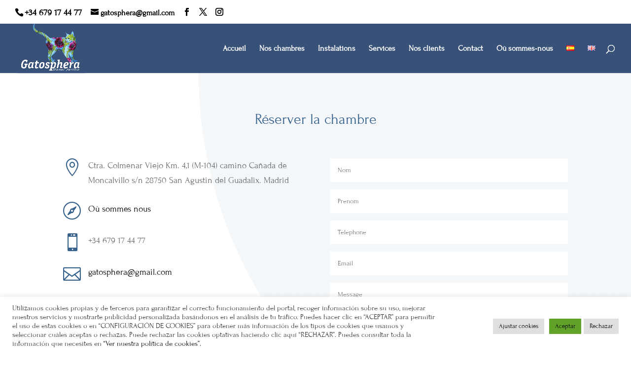

--- FILE ---
content_type: text/css
request_url: https://gatosphera.com/wp-content/et-cache/2958/et-core-unified-2958.min.css?ver=1765038049
body_size: 150
content:
footer a{color:#fff!important}footer .azul a{color:#36628c!important}#top-header{font-size:18px}#top-menu a{color:#fff!important}#et-info-phone{color:#000}@media only screen and (max-width:980px){.et_fixed_nav #main-header{background:#385179}.mobile_menu_bar:before,#et_search_icon:before,#et_top_search .et-search-form input,.et_search_form_container input,#et-top-navigation .et-cart-info{color:#fff!important}}